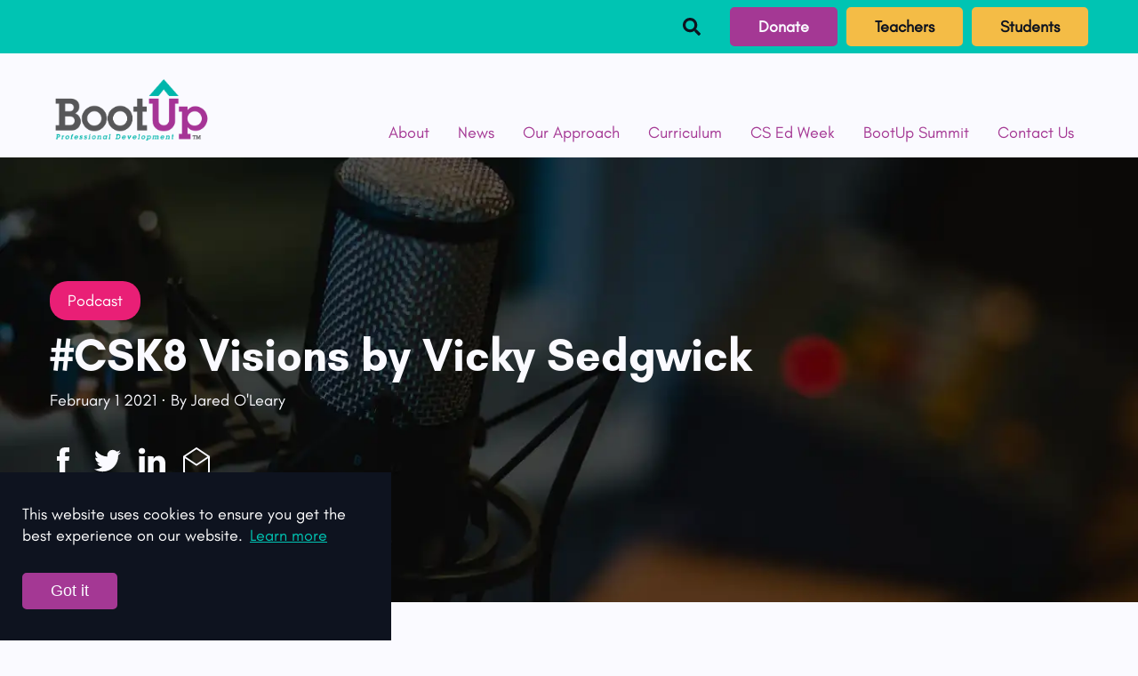

--- FILE ---
content_type: text/html; charset=UTF-8
request_url: https://bootuppd.org/podcast/csk8-visions-by-vicky-sedgwick/
body_size: 18084
content:
<!DOCTYPE html><html><head><meta charSet="utf-8"/><meta http-equiv="x-ua-compatible" content="ie=edge"/><meta name="viewport" content="width=device-width, initial-scale=1, shrink-to-fit=no"/><meta name="generator" content="Gatsby 5.0.1"/><meta name="theme-color" content="#00c4b3"/><meta data-rh="true" name="robots" content="index,follow"/><meta data-rh="true" name="googlebot" content="index,follow"/><meta data-rh="true" name="description" content="In this interview with Vicky Sedgwick, we discuss Vicky’s journey into CS education, how Vicky’s pedagogy has changed in virtual environments, advice for designing learning experiences in CS, the importance of integrating CS in other subject areas, recommendations for improving equity and inclusion, building online communities in an age where people are questioning the value of social media, and much more."/><meta data-rh="true" name="twitter:card" content="summary_large_image"/><meta data-rh="true" name="twitter:site" content="@bootuppd"/><meta data-rh="true" name="twitter:creator" content="@bootuppd"/><meta data-rh="true" property="og:url" content="/podcast/csk8-visions-by-vicky-sedgwick"/><meta data-rh="true" property="og:title" content=" #CSK8 Visions by Vicky Sedgwick | BootUp PD"/><meta data-rh="true" property="og:description" content="In this interview with Vicky Sedgwick, we discuss Vicky’s journey into CS education, how Vicky’s pedagogy has changed in virtual environments, advice for designing learning experiences in CS, the importance of integrating CS in other subject areas, recommendations for improving equity and inclusion, building online communities in an age where people are questioning the value of social media, and much more."/><meta data-rh="true" property="og:image" content="//images.ctfassets.net/1devtjk7knks/4aSoEzXYhuowO3spNoWDrg/0de918366c61a1a6b2f4b7ec079f1fdf/feb1_pc-min.png"/><meta data-rh="true" property="og:site_name" content="BootUp PD"/><style data-href="/styles.268f9e4d5ca320b5985d.css" data-identity="gatsby-global-css">.hamburger-icon__container{background-color:transparent;border:0;cursor:pointer;padding:5px;width:33px}.Lines-white .Line{background:#fff}.Line,.Lines-black .Line{background:#000}.Line{height:2px;transform:translateZ(0) rotate(0deg);transition:transform .2s,background .2s;will-change:transform}.BottomLine{margin-top:5px}.hidden{display:none!important}.pointer{cursor:pointer}@keyframes scroll{0%{transform:translateX(0)}to{transform:translateX(-1500px)}}.logo-image .gatsby-image-wrapper{height:100px!important;width:250px!important}.logo-image .gatsby-image-wrapper img,.logo-image .gatsby-image-wrapper source{height:100px!important;object-fit:contain!important;width:250px!important}@keyframes pulse{0%{transform:scale(1)}50%{transform:scale(1.1)}to{transform:scale(1)}}@font-face{font-family:GlacialIndifference-Bold;src:url(/static/GlacialIndifference-Bold-e742f534cb2ac8b560c62737dc7f89c1.otf) format("woff")}@font-face{font-family:GlacialIndifference;src:url(/static/GlacialIndifference-Regular-884dc679b35db5f785f22e9b87ddaaa0.otf) format("woff")}body{background-color:#fafaff;font-size:18px;margin:0}.mdx a{color:#a43894;text-decoration:none}.mdx a:hover{text-decoration:underline}p{font-size:18px}h1,h2,h3,h4,h5,h6{font-family:GlacialIndifference-Bold;font-weight:700;line-height:1.25}h1{font-size:34px}@media screen and (max-width:1050px){h1{font-size:26px}}h2{font-size:34px}@media screen and (max-width:1050px){h2{font-size:22px}}h3{font-size:22px}@media screen and (max-width:1050px){h3{font-size:16px}}h4{font-size:18px}@media screen and (max-width:1050px){h4{font-size:14px}}.align-middle{margin:auto}.text-center{text-align:center}.align-center{align-items:center}.discussionEmbed{width:100%}.social-icons{fill:#fafaff!important;height:30px;margin:0 20px;width:30px}.social-icons:first-of-type{margin-left:0}.social-icons__container{display:flex;justify-content:space-between;margin:30px 0;max-width:150px}.social-icons--black{fill:#0e131f!important;height:20px;margin-top:20px;width:20px}@media screen and (max-width:767px){.mobile-hidden{display:none}}.image__alternating{flex:0 1 100%;max-height:500px;max-width:100%;object-fit:contain;order:1}@media screen and (min-width:767px){.image__alternating{flex:0 1 48%}}@media screen and (min-width:1025px){.image__alternating--right{order:2}}.image--blog-post{background-color:#fff;height:250px;object-fit:cover;width:100%}.image__half-screen{height:100%}.react-player__play-icon{transition:.33s ease-in-out}.react-player__play-icon:hover{transform:scale(1.2)}.card-play-icon{align-items:center;display:flex;justify-content:center;position:relative;width:100%}.card-play-icon:before{content:"▶";cursor:pointer;font-size:3rem;margin:auto;position:absolute;text-shadow:0 0 20px #000;z-index:9}.fade-enter{opacity:0}.fade-enter-active{opacity:1;transition:.2s ease}.fade-exit{opacity:0;transition:.2s ease}.masonry-item{overflow:hidden}.masonry-item img{height:100%;width:100%}.text-section img{width:100%}.dropdown-heading-value{font-size:16px}.multi-select .item-renderer{font-size:14px}.multi-select .item-renderer input{margin-left:0}.multi-select .item-renderer span{-webkit-hyphens:auto;hyphens:auto;margin-left:5px;max-width:80%}strong{font-family:GlacialIndifference-Bold;font-weight:700}.lp__accordion .accordion{border:1px solid rgba(0,0,0,.1);border-radius:2px;width:100%}.lp__accordion .accordion__item+.accordion__item{border-top:1px solid rgba(0,0,0,.1)}.lp__accordion .lp__accordion .text-section p{margin:0}.lp__accordion .accordion__button{border:none;border-radius:10px;color:#0e131f;cursor:pointer;padding:18px;position:relative;text-align:left}.lp__accordion .accordion__button:not(.accordion__button--small):hover,.lp__accordion .accordion__button:not(.accordion__button--small)[aria-expanded=true]{background-color:#f4bc46}.lp__accordion .accordion__button.accordion__button:not(.accordion__button--small)[aria-expanded=true]{border-radius:10px 10px 0 0}.lp__accordion .accordion__button:after{border-bottom:2px solid;border-right:2px solid;content:"";display:inline-block;height:20px;margin-right:12px;position:absolute;right:30px;top:44px;transform:rotate(-45deg);width:20px}.lp__accordion .accordion__button.accordion__button--small:after{border-color:#00c3b3 transparent transparent;border-style:solid;border-width:15px 10px 0;content:"";display:inline-block;height:0;left:3px;margin-right:12px;position:absolute;top:8px;transform:rotate(-90deg);width:0}.lp__accordion .accordion__button[aria-expanded=true]:after,.lp__accordion .accordion__button[aria-selected=true]:after{transform:rotate(45deg)}.lp__accordion .accordion__button.accordion__button--small[aria-expanded=true]:after,.lp__accordion .accordion__button.accordion__button--small[aria-selected=true]:after{transform:rotate(0)}.lp__accordion [hidden]{display:none}.lp__accordion .accordion__panel{animation:fadein .35s ease-in;display:flex;flex-wrap:wrap;justify-content:space-between;padding:20px}.lp__accordion .accordion__item{width:100%}@keyframes fadein{0%{opacity:0}to{opacity:1}}.contentful-svg{max-width:100px;width:100%}.lp__accordion .list-indent--first-level{line-height:calc(1em + 20px);padding-left:38px}.lp__accordion .list-indent--second-level{line-height:calc(1em + 25px);padding-left:76px}.lp__accordion .accordion__button--small{padding:5px 18px}.lp__accordion .text-section p{margin:0}.lp__accordion .lp__accordion .accordion__button{width:calc(100% - 36px)}a .gatsby-image-wrapper{height:auto!important}.screen-reader--only{display:none}#magnifying-glass{max-height:24px!important}@media screen and (max-width:767px){.state_map{height:350px}}.state-contact__image{border-radius:50px!important;height:66px!important;width:66px!important}.state_stat:hover{fill:#78dfd7!important}</style><link rel="sitemap" type="application/xml" href="/sitemap-index.xml"/><link rel="icon" href="/favicon-32x32.png?v=5c0578728794b5cf77bb288358c1892f" type="image/png"/><link rel="manifest" href="/manifest.webmanifest" crossorigin="anonymous"/><link rel="apple-touch-icon" sizes="48x48" href="/icons/icon-48x48.png?v=5c0578728794b5cf77bb288358c1892f"/><link rel="apple-touch-icon" sizes="72x72" href="/icons/icon-72x72.png?v=5c0578728794b5cf77bb288358c1892f"/><link rel="apple-touch-icon" sizes="96x96" href="/icons/icon-96x96.png?v=5c0578728794b5cf77bb288358c1892f"/><link rel="apple-touch-icon" sizes="144x144" href="/icons/icon-144x144.png?v=5c0578728794b5cf77bb288358c1892f"/><link rel="apple-touch-icon" sizes="192x192" href="/icons/icon-192x192.png?v=5c0578728794b5cf77bb288358c1892f"/><link rel="apple-touch-icon" sizes="256x256" href="/icons/icon-256x256.png?v=5c0578728794b5cf77bb288358c1892f"/><link rel="apple-touch-icon" sizes="384x384" href="/icons/icon-384x384.png?v=5c0578728794b5cf77bb288358c1892f"/><link rel="apple-touch-icon" sizes="512x512" href="/icons/icon-512x512.png?v=5c0578728794b5cf77bb288358c1892f"/><title data-rh="true"> #CSK8 Visions by Vicky Sedgwick | BootUp PD</title><link data-rh="true" rel="canonical" href="https://www.bootuppd.org/podcast/csk8-visions-by-vicky-sedgwick/"/><script data-rh="true" type="application/ld+json">{
  "@context": "https://schema.org",
  "@type": "Organization",
  "url": "https://www.bootuppd.org",
  "logo": "/static/FullLogo-2264aebc12b7fcc2d961d82224c61835.png"
}</script><script data-rh="true" type="application/ld+json">{
  "@context": "https://schema.org",
  "@type": "BlogPosting",
  "mainEntityOfPage": {
    "@type": "WebPage",
    "@id": "https://www.bootuppd.org/podcast/csk8-visions-by-vicky-sedgwick"
  },
  "headline": " #CSK8 Visions by Vicky Sedgwick | BootUp PD",
  "image": [
    "//images.ctfassets.net/1devtjk7knks/4aSoEzXYhuowO3spNoWDrg/0de918366c61a1a6b2f4b7ec079f1fdf/feb1_pc-min.png"
  ],
  "datePublished": "2021-02-01T05:00:44.955Z",
  "dateModified": "2021-02-01",
  "author": {
    "@type": "Person",
    "name": "Jared O'Leary"
  },
  "publisher": {
    "@type": "Organization",
    "name": "BootUp PD",
    "logo": {
      "@type": "ImageObject",
      "url": "/static/FullLogo-2264aebc12b7fcc2d961d82224c61835.png"
    }
  },
  "description": "In this interview with Vicky Sedgwick, we discuss Vicky’s journey into CS education, how Vicky’s pedagogy has changed in virtual environments, advice for designing learning experiences in CS, the importance of integrating CS in other subject areas, recommendations for improving equity and inclusion, building online communities in an age where people are questioning the value of social media, and much more."
}</script><style>.gatsby-image-wrapper{position:relative;overflow:hidden}.gatsby-image-wrapper picture.object-fit-polyfill{position:static!important}.gatsby-image-wrapper img{bottom:0;height:100%;left:0;margin:0;max-width:none;padding:0;position:absolute;right:0;top:0;width:100%;object-fit:cover}.gatsby-image-wrapper [data-main-image]{opacity:0;transform:translateZ(0);transition:opacity .25s linear;will-change:opacity}.gatsby-image-wrapper-constrained{display:inline-block;vertical-align:top}</style><noscript><style>.gatsby-image-wrapper noscript [data-main-image]{opacity:1!important}.gatsby-image-wrapper [data-placeholder-image]{opacity:0!important}</style></noscript><script type="module">const e="undefined"!=typeof HTMLImageElement&&"loading"in HTMLImageElement.prototype;e&&document.body.addEventListener("load",(function(e){const t=e.target;if(void 0===t.dataset.mainImage)return;if(void 0===t.dataset.gatsbyImageSsr)return;let a=null,n=t;for(;null===a&&n;)void 0!==n.parentNode.dataset.gatsbyImageWrapper&&(a=n.parentNode),n=n.parentNode;const o=a.querySelector("[data-placeholder-image]"),r=new Image;r.src=t.currentSrc,r.decode().catch((()=>{})).then((()=>{t.style.opacity=1,o&&(o.style.opacity=0,o.style.transition="opacity 500ms linear")}))}),!0);</script><script>(function(w,d,s,l,i){w[l]=w[l]||[];w[l].push({'gtm.start': new Date().getTime(),event:'gtm.js'});var f=d.getElementsByTagName(s)[0], j=d.createElement(s),dl=l!='dataLayer'?'&l='+l:'';j.async=true;j.src= 'https://www.googletagmanager.com/gtm.js?id='+i+dl+'';f.parentNode.insertBefore(j,f); })(window,document,'script','dataLayer', 'GTM-TFZ92LL');</script></head><body><script>(function() { try {
  var mode = localStorage.getItem('theme-ui-color-mode');
  if (!mode) return
  document.documentElement.classList.add('theme-ui-' + mode);
  document.body.classList.add('theme-ui-' + mode);
} catch (e) {} })();</script><noscript><iframe src="https://www.googletagmanager.com/ns.html?id=GTM-TFZ92LL" height="0" width="0" style="display: none; visibility: hidden" aria-hidden="true"></iframe></noscript><div id="___gatsby"><style data-emotion="css-global 3i708l">body{color:#0E131F;background-color:#FAFAFF;}</style><style data-emotion="css-global 1clw2jr">*{box-sizing:border-box;}body{margin:0;font-family:GlacialIndifference,system-ui,sans-serif;line-height:1.35;font-weight:400;}</style><div style="outline:none" tabindex="-1" id="gatsby-focus-wrapper"><style data-emotion-css="zbh73c">.css-zbh73c{box-sizing:border-box;margin:0;min-width:0;}@media screen and (max-width:63.95em){.css-zbh73c{display:none;}}</style><div class="css-zbh73c"><style data-emotion-css="eobf0n">.css-eobf0n{box-sizing:border-box;margin:0;min-width:0;background-color:#00c4b3;color:#0E131F;width:100%;}</style><div class="css-eobf0n"><style data-emotion-css="1bcba80">.css-1bcba80{box-sizing:border-box;margin:0;min-width:0;padding-top:8px !important;padding-bottom:8px !important;-webkit-align-items:center;-webkit-box-align:center;-ms-flex-align:center;align-items:center;position:relative;max-width:1200px;width:100%;-webkit-flex-wrap:wrap;-ms-flex-wrap:wrap;flex-wrap:wrap;margin-left:0;margin-right:0;padding-top:32px;padding-left:16px;padding-bottom:32px;padding-right:16px;display:-webkit-box;display:-webkit-flex;display:-ms-flexbox;display:flex;}@media screen and (min-width:40em){.css-1bcba80{margin-left:auto;margin-right:auto;padding-top:32px;padding-left:16px;padding-bottom:32px;padding-right:16px;}}</style><div class="css-1bcba80"><style data-emotion-css="1b0sw92">.css-1b0sw92{box-sizing:border-box;margin:0;min-width:0;margin-left:auto;width:300px;}</style><div class="css-1b0sw92"><form class="sc-bcXHqe NcSfy"><input id="nav-search" class="sc-gswNZR gHDAYo"/><svg aria-hidden="true" xmlns="http://www.w3.org/2000/svg" viewBox="0 0 512 512" id="magnifying-glass" class="sc-dkrFOg kNhyTl"><title>Search Icon</title><path d="M505 442.7L405.3 343c-4.5-4.5-10.6-7-17-7H372c27.6-35.3 44-79.7 44-128C416 93.1 322.9 0 208 0S0 93.1 0 208s93.1 208 208 208c48.3 0 92.7-16.4 128-44v16.3c0 6.4 2.5 12.5 7 17l99.7 99.7c9.4 9.4 24.6 9.4 33.9 0l28.3-28.3c9.4-9.4 9.4-24.6.1-34zM208 336c-70.7 0-128-57.2-128-128 0-70.7 57.2-128 128-128 70.7 0 128 57.2 128 128 0 70.7-57.2 128-128 128z"></path></svg></form></div><style data-emotion-css="kod93x">.css-kod93x{box-sizing:border-box;margin:0;min-width:0;-webkit-appearance:none;-moz-appearance:none;appearance:none;display:inline-block;text-align:center;line-height:inherit;-webkit-text-decoration:none;text-decoration:none;font-size:inherit;padding-left:16px;padding-right:16px;padding-top:8px;padding-bottom:8px;color:white;background-color:#00c4b3;border:0;border-radius:4px;color:#f4bc46;border-radius:5px;padding:8px 30px;background-color:transparent;border:2px solid;border-color:#f4bc46;font-size:18px;font-weight:700;-webkit-text-decoration:none;text-decoration:none;height:-webkit-fit-content;height:-moz-fit-content;height:fit-content;margin-left:10px;border-color:#a43894;color:#FAFAFF;background-color:#a43894;margin-bottom:8px;-webkit-flex:0 1 100%;-ms-flex:0 1 100%;flex:0 1 100%;max-width:100%;}.css-kod93x:hover{opacity:0.8;cursor:pointer;}@media screen and (min-width:40em){.css-kod93x{margin-bottom:0;-webkit-flex:1;-ms-flex:1;flex:1;max-width:unset;}}@media screen and (min-width:52em){.css-kod93x{-webkit-flex:unset;-ms-flex:unset;flex:unset;}}</style><a href="/donate/" data-gtm-button-track="website-slug--donate/" class="css-kod93x">Donate</a><style data-emotion-css="vzfs1p">.css-vzfs1p{box-sizing:border-box;margin:0;min-width:0;-webkit-appearance:none;-moz-appearance:none;appearance:none;display:inline-block;text-align:center;line-height:inherit;-webkit-text-decoration:none;text-decoration:none;font-size:inherit;padding-left:16px;padding-right:16px;padding-top:8px;padding-bottom:8px;color:white;background-color:#00c4b3;border:0;border-radius:4px;color:#f4bc46;border-radius:5px;padding:8px 30px;background-color:transparent;border:2px solid;border-color:#f4bc46;font-size:18px;font-weight:700;-webkit-text-decoration:none;text-decoration:none;height:-webkit-fit-content;height:-moz-fit-content;height:fit-content;margin-left:10px;border-color:#f4bc46;color:#0E131F;background-color:#f4bc46;margin-bottom:8px;-webkit-flex:0 1 100%;-ms-flex:0 1 100%;flex:0 1 100%;max-width:100%;}.css-vzfs1p:hover{opacity:0.8;cursor:pointer;}@media screen and (min-width:40em){.css-vzfs1p{margin-bottom:0;-webkit-flex:1;-ms-flex:1;flex:1;max-width:unset;}}@media screen and (min-width:52em){.css-vzfs1p{-webkit-flex:unset;-ms-flex:unset;flex:unset;}}</style><a href="/teacher-resources/" data-gtm-button-track="website-slug--teacher-resources/" class="css-vzfs1p">Teachers</a><a href="/student-portal/" data-gtm-button-track="website-slug--student-portal/" class="css-vzfs1p">Students</a></div></div><style data-emotion-css="zkfaav">.css-zkfaav{box-sizing:border-box;margin:0;min-width:0;-webkit-align-items:center;-webkit-box-align:center;-ms-flex-align:center;align-items:center;display:-webkit-box;display:-webkit-flex;display:-ms-flexbox;display:flex;}</style><nav class="css-zkfaav"><style data-emotion-css="1qnapp">.css-1qnapp{box-sizing:border-box;margin:0;min-width:0;padding-top:26px !important;padding-bottom:16px !important;max-width:1200px;width:100%;-webkit-flex-wrap:wrap;-ms-flex-wrap:wrap;flex-wrap:wrap;margin-left:0;margin-right:0;padding-top:32px;padding-left:16px;padding-bottom:32px;padding-right:16px;-webkit-box-pack:justify;-webkit-justify-content:space-between;-ms-flex-pack:justify;justify-content:space-between;display:-webkit-box;display:-webkit-flex;display:-ms-flexbox;display:flex;}@media screen and (min-width:40em){.css-1qnapp{margin-left:auto;margin-right:auto;padding-top:32px;padding-left:16px;padding-bottom:32px;padding-right:16px;}}</style><div class="css-1qnapp"><style data-emotion-css="15y62b3">.css-15y62b3{box-sizing:border-box;margin:0;min-width:0;-webkit-align-items:center;-webkit-box-align:center;-ms-flex-align:center;align-items:center;margin-top:auto;margin-bottom:auto;display:-webkit-box;display:-webkit-flex;display:-ms-flexbox;display:flex;}</style><a href="/" data-gtm-link-track="website-menu--logo" class="css-15y62b3"><style data-emotion-css="e29c5g">.css-e29c5g{box-sizing:border-box;margin:0;min-width:0;max-width:100%;height:auto;height:75px;}</style><img src="/static/Logo_no_tagline-388f25a4b99938e58308e24a2d5ba1c7.png" alt="BootUp Professional Development Logo" class="css-e29c5g"/></a><style data-emotion-css="1nlm7ol">.css-1nlm7ol{box-sizing:border-box;margin:0;min-width:0;margin-top:auto;display:-webkit-box;display:-webkit-flex;display:-ms-flexbox;display:flex;}</style><div class="css-1nlm7ol"><style data-emotion-css="vurnku">.css-vurnku{box-sizing:border-box;margin:0;min-width:0;}</style><div class="css-vurnku"><style data-emotion-css="15owl46">.css-15owl46{box-sizing:border-box;margin:0;min-width:0;position:relative;}</style><div class="css-15owl46"><div class="css-vurnku"><style data-emotion-css="zjm5w2">.css-zjm5w2{box-sizing:border-box;margin:0;min-width:0;font-family:GlacialIndifference,system-ui,sans-serif;line-height:1.35;font-weight:400;font-size:18px;color:#a43894;margin-left:16px;margin-right:16px;-webkit-text-decoration:none;text-decoration:none;}.css-zjm5w2:hover{-webkit-text-decoration:underline;text-decoration:underline;}</style><a href="/about/" data-gtm-link-track="website-menu--about/" class="css-zjm5w2">About</a><style data-emotion-css="1ccabu7">.css-1ccabu7{box-sizing:border-box;margin:0;min-width:0;position:absolute;padding-top:29px;width:calc(100% + 40px);left:-4px;z-index:99;min-width:100px;-webkit-flex-direction:column;-ms-flex-direction:column;flex-direction:column;padding-left:4px;padding-right:4px;padding-bottom:16px;background-color:#FAFAFF;display:-webkit-box;display:-webkit-flex;display:-ms-flexbox;display:flex;}.css-1ccabu7::before{content:'';position:relative;top:-13px;left:-4px;width:calc(100% + 8px);height:2px;background-color:#a43894;}</style><div class="hidden css-1ccabu7"><style data-emotion-css="mcafvj">.css-mcafvj{box-sizing:border-box;margin:0;min-width:0;font-family:GlacialIndifference,system-ui,sans-serif;line-height:1.35;font-weight:400;font-size:18px;color:#a43894;margin-left:16px;margin-right:16px;-webkit-text-decoration:none;text-decoration:none;margin-top:8px;margin-bottom:8px;}.css-mcafvj:hover{-webkit-text-decoration:underline;text-decoration:underline;}</style><a href="/who-we-work-with/" data-gtm-link-track="website-menu--who-we-work-with/" class="css-mcafvj">Who We Work With</a><a href="/team/" data-gtm-link-track="website-menu--team/" class="css-mcafvj">Team</a><a href="/board-of-directors/" data-gtm-link-track="website-menu--board-of-directors/" class="css-mcafvj">Board of Directors</a><a href="/advisory-board/" data-gtm-link-track="website-menu--advisory-board/" class="css-mcafvj">Advisory Board</a><a href="/join-us/" data-gtm-link-track="website-menu--join-us/" class="css-mcafvj">Join Us</a></div></div></div></div><div class="css-vurnku"><div class="css-15owl46"></div></div><div class="css-vurnku"><div class="css-15owl46"></div></div><div class="css-vurnku"><div class="css-15owl46"></div></div><div class="css-vurnku"><div class="css-15owl46"></div></div><div class="css-vurnku"><div class="css-15owl46"></div></div><div class="css-vurnku"><div class="css-15owl46"><div class="css-vurnku"><a href="/news/" data-gtm-link-track="website-menu--news/" class="css-zjm5w2">News</a><div class="hidden css-1ccabu7"><a href="/blog/" data-gtm-link-track="website-menu--blog/" class="css-mcafvj">Blog</a></div></div></div></div><div class="css-vurnku"><div class="css-15owl46"></div></div><div class="css-vurnku"><div class="css-15owl46"><div class="css-vurnku"><a href="/our-approach/" data-gtm-link-track="website-menu--our-approach/" class="css-zjm5w2">Our Approach</a><div class="hidden css-1ccabu7"><a href="/district-solutions/" data-gtm-link-track="website-menu--district-solutions/" class="css-mcafvj">District Solutions</a></div></div></div></div><div class="css-vurnku"><div class="css-15owl46"></div></div><div class="css-vurnku"><div class="css-15owl46"><div class="css-vurnku"><a href="/teacher-resources/" data-gtm-link-track="website-menu--teacher-resources/" class="css-zjm5w2">Curriculum</a><div class="hidden css-1ccabu7"><a href="/videos/" data-gtm-link-track="website-menu--videos/" class="css-mcafvj">Videos</a><a href="/integration-studios/" data-gtm-link-track="website-menu--integration-studios/" class="css-mcafvj">Integration Studios</a><a href="https://docs.google.com/spreadsheets/d/1GNJVESt7mLrv_-RNjdti1obHLo8awWEhKUQ1w0YXF2A/edit?usp=sharing" data-gtm-link-track="website-menu--https:/docs.google.com/spreadsheets/d/1GNJVESt7mLrv_-RNjdti1obHLo8awWEhKUQ1w0YXF2A/edit?usp=sharing" class="css-mcafvj">Unplugged Resources</a><a href="/codemusic/" data-gtm-link-track="website-menu--codemusic/" class="css-mcafvj">Code+Music</a><a href="/codequests/" data-gtm-link-track="website-menu--codequests/" class="css-mcafvj">Code Quests</a></div></div></div></div><div class="css-vurnku"><div class="css-15owl46"></div></div><div class="css-vurnku"><div class="css-15owl46"></div></div><div class="css-vurnku"><div class="css-15owl46"></div></div><div class="css-vurnku"><div class="css-15owl46"></div></div><div class="css-vurnku"><div class="css-15owl46"></div></div><div class="css-vurnku"><div class="css-15owl46"><div class="css-vurnku"><a href="/cs-ed-week/" data-gtm-link-track="website-menu--cs-ed-week/" class="css-zjm5w2">CS Ed Week</a></div></div></div><div class="css-vurnku"><div class="css-15owl46"><div class="css-vurnku"><a href="/cs-for-k5-summit/" data-gtm-link-track="website-menu--cs-for-k5-summit/" class="css-zjm5w2">BootUp Summit</a></div></div></div><div class="css-vurnku"><div class="css-15owl46"><div class="css-vurnku"><a href="/contact-us/" data-gtm-link-track="website-menu--contact-us/" class="css-zjm5w2">Contact Us</a></div></div></div></div></div></nav></div><style data-emotion-css="vurnku">.css-vurnku{box-sizing:border-box;margin:0;min-width:0;}</style><div class="css-vurnku"><style data-emotion-css="146976p">.css-146976p{box-sizing:border-box;margin:0;min-width:0;background:primary;left:0;padding:16px;position:relative;top:0;-webkit-transition:background 0.05s;transition:background 0.05s;-webkit-transition-delay:0s;transition-delay:0s;width:100%;z-index:20;opacity:0.8;}@media screen and (min-width:64em){.css-146976p{display:none;}}</style><nav class="css-146976p"><style data-emotion-css="4cffwv">.css-4cffwv{box-sizing:border-box;margin:0;min-width:0;display:-webkit-box;display:-webkit-flex;display:-ms-flexbox;display:flex;}</style><div class="css-4cffwv"><style data-emotion-css="15y62b3">.css-15y62b3{box-sizing:border-box;margin:0;min-width:0;-webkit-align-items:center;-webkit-box-align:center;-ms-flex-align:center;align-items:center;margin-top:auto;margin-bottom:auto;display:-webkit-box;display:-webkit-flex;display:-ms-flexbox;display:flex;}</style><a href="/" class="css-15y62b3"><style data-emotion-css="qjcab5">.css-qjcab5{box-sizing:border-box;margin:0;min-width:0;max-width:100%;height:auto;height:60px !important;}</style><img src="/static/Logo_no_tagline-388f25a4b99938e58308e24a2d5ba1c7.png" alt="BootUp Professional Development Logo" class="css-qjcab5"/></a><style data-emotion-css="1a9ua5n">.css-1a9ua5n{box-sizing:border-box;margin:0;min-width:0;margin-left:auto;margin-top:auto;margin-bottom:auto;}</style><div class="css-1a9ua5n"><button type="button" class="hamburger-icon__container" title="mobile menu"><div class="Lines-black"><div class="Line" style="transform:translate3d(0, 0, 0) rotate(0deg)"></div><div class="Line BottomLine" style="transform:translate3d(0, 0, 0) rotate(0deg)"></div></div></button></div></div></nav></div><main><div class="image__full-screen gbi-1388477298-1Vw11PVDw39ZQgtH4WuCpH" style="background-position:center;background-repeat:no-repeat;background-size:cover;position:relative;opacity:0.99"><style>
          .image__full-screen.gbi-1388477298-1Vw11PVDw39ZQgtH4WuCpH:before,
          .image__full-screen.gbi-1388477298-1Vw11PVDw39ZQgtH4WuCpH:after {
            content: '';
            display: block;
            position: absolute;
            width: 100%;
            height: 100%;
            top: 0;
            left: 0;
            
            transition: opacity 0.5s ease 250ms;
            background-position: center;
background-repeat: no-repeat;
background-size: cover;

          }
          .image__full-screen.gbi-1388477298-1Vw11PVDw39ZQgtH4WuCpH:before {
            z-index: -100;
            
            
            opacity: 1; 
          }
          .image__full-screen.gbi-1388477298-1Vw11PVDw39ZQgtH4WuCpH:after {
            z-index: -101;
            
            
            
          }
        </style><noscript><style>
    .image__full-screen.gbi-1388477298-1Vw11PVDw39ZQgtH4WuCpH:before {
      opacity: 1;
      background-image: url(''https://images.ctfassets.net/1devtjk7knks/ev8uaFilHh0GOh3vNe3c0/4d0c87b461103ff7353fe4db984ab6e1/_CSK8_podcast_with_jared_o_leary.png?w=1350&h=650&q=50&fm=png'');
    }</style></noscript><style data-emotion-css="8sildn">.css-8sildn{box-sizing:border-box;margin:0;min-width:0;height:500px;-webkit-align-items:center;-webkit-box-align:center;-ms-flex-align:center;align-items:center;display:-webkit-box;display:-webkit-flex;display:-ms-flexbox;display:flex;}</style><div class="css-8sildn"><style data-emotion-css="nb3eiu">.css-nb3eiu{box-sizing:border-box;margin:0;min-width:0;max-width:1200px;width:100%;-webkit-flex-wrap:wrap;-ms-flex-wrap:wrap;flex-wrap:wrap;margin-left:0;margin-right:0;padding-top:32px;padding-left:16px;padding-bottom:32px;padding-right:16px;margin:auto;display:-webkit-box;display:-webkit-flex;display:-ms-flexbox;display:flex;}@media screen and (min-width:40em){.css-nb3eiu{margin-left:auto;margin-right:auto;padding-top:32px;padding-left:16px;padding-bottom:32px;padding-right:16px;}}</style><div class="css-nb3eiu"><style data-emotion-css="176krvs">.css-176krvs{box-sizing:border-box;margin:0;min-width:0;border-radius:20px;font-family:GlacialIndifference,system-ui,sans-serif;background-color:#e91d75;color:white;padding:10px 20px;}</style><div class="css-176krvs">Podcast</div><style data-emotion-css="16vu25q">.css-16vu25q{box-sizing:border-box;margin:0;min-width:0;width:100%;}</style><div class="css-16vu25q"><style data-emotion-css="5o6njm">.css-5o6njm{box-sizing:border-box;margin:0;min-width:0;font-size:26px;font-family:GlacialIndifference-Bold,system-ui,sans-serif;font-weight:700;line-height:1.25;font-family:GlacialIndifference-Bold,system-ui,sans-serif;line-height:1.25;font-weight:700;font-size:26px;margin-top:8px;margin-bottom:8px;color:#FAFAFF;}@media screen and (min-width:40em){.css-5o6njm{font-size:34px;}}@media screen and (min-width:52em){.css-5o6njm{font-size:50px;}}</style><h1 class="css-5o6njm">#CSK8 Visions by Vicky Sedgwick</h1></div><style data-emotion-css="1flx1cm">.css-1flx1cm{box-sizing:border-box;margin:0;min-width:0;color:#FAFAFF;width:100%;}</style><div class="css-1flx1cm"><style data-emotion-css="1qqzvu">.css-1qqzvu{box-sizing:border-box;margin:0;min-width:0;font-size:26px;font-family:GlacialIndifference-Bold,system-ui,sans-serif;font-weight:700;line-height:1.25;font-family:GlacialIndifference,system-ui,sans-serif;line-height:1.35;font-weight:400;font-size:18px;margin-bottom:16px;}</style><p class="css-1qqzvu">February 1 2021<!-- --> · By <!-- -->Jared O&#x27;Leary</p></div><style data-emotion-css="62wot4">.css-62wot4{box-sizing:border-box;margin:0;min-width:0;margin-top:25px;}</style><div class="css-62wot4"><a href="https://www.facebook.com/sharer/sharer.php?https://bootuppd.org/%5Bobject%20Object%5D" target="__blank" data-gtm-link-track="website-article-social-share--facebook"><span class="screen-reader--only">Share onFacebook</span><svg class="social-icons" version="1.1" id="fb-svg" x="0px" y="0px" width="430.113px" height="430.114px" viewBox="0 0 430.113 430.114" style="enable-background:new 0 0 430.113 430.114" xml:space="preserve"><g><path id="Facebook" style="color:#000" d="M158.081,83.3c0,10.839,0,59.218,0,59.218h-43.385v72.412h43.385v215.183h89.122V214.936h59.805
			c0,0,5.601-34.721,8.316-72.685c-7.784,0-67.784,0-67.784,0s0-42.127,0-49.511c0-7.4,9.717-17.354,19.321-17.354
			c9.586,0,29.818,0,48.557,0c0-9.859,0-43.924,0-75.385c-25.016,0-53.476,0-66.021,0C155.878-0.004,158.081,72.48,158.081,83.3z"></path></g></svg></a><a href="https://twitter.com/intent/tweet?https://bootuppd.org/%5Bobject%20Object%5D" target="__blank" data-gtm-link-track="website-article-social-share--twitter"><span class="screen-reader--only">Share on Twitter</span><svg class="social-icons" version="1.1" id="twitter-svg" x="0px" y="0px" viewBox="0 0 512 512" style="enable-background:new 0 0 512 512" xml:space="preserve"><g><g><path d="M512,97.248c-19.04,8.352-39.328,13.888-60.48,16.576c21.76-12.992,38.368-33.408,46.176-58.016
			c-20.288,12.096-42.688,20.64-66.56,25.408C411.872,60.704,384.416,48,354.464,48c-58.112,0-104.896,47.168-104.896,104.992
			c0,8.32,0.704,16.32,2.432,23.936c-87.264-4.256-164.48-46.08-216.352-109.792c-9.056,15.712-14.368,33.696-14.368,53.056
			c0,36.352,18.72,68.576,46.624,87.232c-16.864-0.32-33.408-5.216-47.424-12.928c0,0.32,0,0.736,0,1.152
			c0,51.008,36.384,93.376,84.096,103.136c-8.544,2.336-17.856,3.456-27.52,3.456c-6.72,0-13.504-0.384-19.872-1.792
			c13.6,41.568,52.192,72.128,98.08,73.12c-35.712,27.936-81.056,44.768-130.144,44.768c-8.608,0-16.864-0.384-25.12-1.44
			C46.496,446.88,101.6,464,161.024,464c193.152,0,298.752-160,298.752-298.688c0-4.64-0.16-9.12-0.384-13.568
			C480.224,136.96,497.728,118.496,512,97.248z"></path></g></g><g></g><g></g><g></g><g></g><g></g><g></g><g></g><g></g><g></g><g></g><g></g><g></g><g></g><g></g><g></g></svg></a><a href="https://www.linkedin.com/shareArticle?mini=true&amp;url=https://bootuppd.org/%5Bobject%20Object%5D" target="__blank" data-gtm-link-track="website-article-social-share--linkedin"><span class="screen-reader--only">Share on LinkedIn</span><svg class="social-icons" version="1.1" id="linkedin-svg" x="0px" y="0px" width="430.117px" height="430.117px" viewBox="0 0 430.117 430.117" style="enable-background:new 0 0 430.117 430.117" xml:space="preserve"><g><path id="LinkedIn" style="color:#000" d="M430.117,261.543V420.56h-92.188V272.193c0-37.271-13.334-62.707-46.703-62.707
		c-25.473,0-40.632,17.142-47.301,33.724c-2.432,5.928-3.058,14.179-3.058,22.477V420.56h-92.219c0,0,1.242-251.285,0-277.32h92.21
		v39.309c-0.187,0.294-0.43,0.611-0.606,0.896h0.606v-0.896c12.251-18.869,34.13-45.824,83.102-45.824
		C384.633,136.724,430.117,176.361,430.117,261.543z M52.183,9.558C20.635,9.558,0,30.251,0,57.463
		c0,26.619,20.038,47.94,50.959,47.94h0.616c32.159,0,52.159-21.317,52.159-47.94C103.128,30.251,83.734,9.558,52.183,9.558z
		 M5.477,420.56h92.184v-277.32H5.477V420.56z"></path></g></svg></a><a href="mailto:?&amp;subject=BootUp%20Article&amp;body=Check%20out%20this%20article:%20https://bootuppd.org/[object Object]" target="__blank" data-gtm-link-track="website-article-social-share--email"><span class="screen-reader--only">Share via email</span><svg class="social-icons" id="email-svg" enable-background="new 0 0 479.065 479.065" height="512" viewBox="0 0 479.065 479.065" width="512"><path d="m472.395 152.227-224.559-149.705c-5.029-3.363-11.579-3.363-16.608 0l-224.558 149.705c-4.167 2.778-6.667 7.456-6.667 12.456v269.47c0 24.766 20.146 44.912 44.912 44.912h389.235c24.766 0 44.912-20.146 44.912-44.912v-269.47c-.001-5-2.501-9.678-6.667-12.456zm-232.862-119.252 197.57 131.709-197.57 131.709-197.571-131.709s197.571-131.709 197.571-131.709zm194.617 416.148h-389.235c-8.26 0-14.971-6.71-14.971-14.971v-241.496l201.284 134.189c2.515 1.681 5.409 2.515 8.304 2.515s5.789-.833 8.304-2.515l201.284-134.189v241.497c.001 8.26-6.71 14.97-14.97 14.97z"></path></svg></a></div></div></div></div><style data-emotion-css="8twlj5">.css-8twlj5{box-sizing:border-box;margin:0;min-width:0;background-color:#FAFAFF;}</style><div class="css-8twlj5"><style data-emotion-css="thyml4">.css-thyml4{box-sizing:border-box;margin:0;min-width:0;max-width:1200px;width:100%;-webkit-flex-wrap:wrap;-ms-flex-wrap:wrap;flex-wrap:wrap;margin-left:0;margin-right:0;padding-top:32px;padding-left:16px;padding-bottom:32px;padding-right:16px;display:-webkit-box;display:-webkit-flex;display:-ms-flexbox;display:flex;}@media screen and (min-width:40em){.css-thyml4{margin-left:auto;margin-right:auto;padding-top:32px;padding-left:16px;padding-bottom:32px;padding-right:16px;}}</style><div class="css-18he3cj css-thyml4"><style data-emotion-css="1nqxjik">.css-1nqxjik{box-sizing:border-box;margin:0;min-width:0;width:100%;-webkit-flex:0 1 100%;-ms-flex:0 1 100%;flex:0 1 100%;max-width:100%;}</style><div class="css-1nqxjik"><style data-emotion="css 15tihzg">.css-15tihzg{color:#0E131F;}</style><style data-emotion-css="vurnku">.css-vurnku{box-sizing:border-box;margin:0;min-width:0;}</style><div class="text-section css-15tihzg css-vurnku"><p>In this interview with Vicky Sedgwick, we discuss Vicky’s journey into CS education, how Vicky’s pedagogy has changed in virtual environments, advice for designing learning experiences in CS, the importance of integrating CS in other subject areas, recommendations for improving equity and inclusion, building online communities in an age where people are questioning the value of social media, and much more.</p>
<p>Show Notes: <a target='_blank' rel='noopener noreferrer nofollow'  data-gtm-link-track='website--markdown--link' href="https://jaredoleary.com/csk8feed/69" title="jaredoleary.com/csk8feed/69">jaredoleary.com/csk8feed/69</a></p>
</div></div></div></div><style data-emotion-css="1gi05xj">.css-1gi05xj{box-sizing:border-box;margin:0;min-width:0;}</style><div class="css-1gi05xj"><style data-emotion-css="1j6co7z">.css-1j6co7z{box-sizing:border-box;margin:0;min-width:0;max-width:1200px;width:100%;-webkit-flex-wrap:wrap;-ms-flex-wrap:wrap;flex-wrap:wrap;margin-left:0;margin-right:0;padding-top:32px;padding-left:16px;padding-bottom:32px;padding-right:16px;display:-webkit-box;display:-webkit-flex;display:-ms-flexbox;display:flex;}@media screen and (min-width:40em){.css-1j6co7z{-webkit-flex-wrap:wrap;-ms-flex-wrap:wrap;flex-wrap:wrap;margin-left:auto;margin-right:auto;padding-top:32px;padding-left:16px;padding-bottom:32px;padding-right:16px;}}@media screen and (min-width:52em){.css-1j6co7z{-webkit-flex-wrap:no-wrap;-ms-flex-wrap:no-wrap;flex-wrap:no-wrap;}}</style><div class="css-1j6co7z"><style data-emotion-css="fsz66f">.css-fsz66f{box-sizing:border-box;margin:0;min-width:0;font-size:26px;font-family:GlacialIndifference-Bold,system-ui,sans-serif;font-weight:700;line-height:1.25;font-family:GlacialIndifference-Bold,system-ui,sans-serif;line-height:1.25;font-weight:700;font-size:26px;margin-top:8px;margin-bottom:8px;-webkit-flex:0 1 100%;-ms-flex:0 1 100%;flex:0 1 100%;max-width:100%;}@media screen and (min-width:40em){.css-fsz66f{font-size:34px;}}@media screen and (min-width:52em){.css-fsz66f{font-size:50px;}}</style><h2 class="css-fsz66f">#CSK8 - 69</h2><style data-emotion-css="1ekehwp">.css-1ekehwp{box-sizing:border-box;margin:0;min-width:0;width:100%;-webkit-flex:0 1 100%;-ms-flex:0 1 100%;flex:0 1 100%;max-width:100%;margin-top:16px;}</style><div class="css-1ekehwp"><style data-emotion-css="706n4q">.css-706n4q{box-sizing:border-box;margin:0;min-width:0;position:relative;padding-top:56.25%;}</style><div class="css-706n4q"><div style="position:absolute;top:0;left:0;width:100%;height:100%"></div></div></div></div></div><style data-emotion-css="vurnku">.css-vurnku{box-sizing:border-box;margin:0;min-width:0;}</style><div class="css-vurnku"><style data-emotion-css="thyml4">.css-thyml4{box-sizing:border-box;margin:0;min-width:0;max-width:1200px;width:100%;-webkit-flex-wrap:wrap;-ms-flex-wrap:wrap;flex-wrap:wrap;margin-left:0;margin-right:0;padding-top:32px;padding-left:16px;padding-bottom:32px;padding-right:16px;display:-webkit-box;display:-webkit-flex;display:-ms-flexbox;display:flex;}@media screen and (min-width:40em){.css-thyml4{margin-left:auto;margin-right:auto;padding-top:32px;padding-left:16px;padding-bottom:32px;padding-right:16px;}}</style><div class="css-thyml4"><a href="https://podcasts.apple.com/us/podcast/csk8-podcast/id1484358364" data-gtm-link-track="website-podcast--apple" class="css-vurnku"><style data-emotion-css="v3d7jr">.css-v3d7jr{box-sizing:border-box;margin:0;min-width:0;max-width:100%;height:auto;height:40px;margin-right:8px;}</style><img src="/static/apple-podcast-5c57a67fd4868c37b1f442d00b461257.png" class="css-v3d7jr"/></a><a href="https://open.spotify.com/show/0uZ2jq75D1hz7pymDCxj3y" data-gtm-link-track="website-podcast--spotify" class="css-vurnku"><img src="[data-uri]" class="css-v3d7jr"/></a><a href="https://play.google.com/music/listen#/ps/Iyz57cz2ofqvrzbiagzwsfzdosy" data-gtm-link-track="website-podcast--google" class="css-vurnku"><img src="/static/google-podcast-a159d9ce6f2b44b053e3bfed102412c0.png" class="css-v3d7jr"/></a><a href="https://music.amazon.com/podcasts/2fa2903f-f767-45a2-9aab-dbf79c9477d2/CSK8-Podcast" data-gtm-link-track="website-podcast--amazon" class="css-vurnku"><img src="/static/amazon-music-376dde797fc1aafd5d622662cb05af9a.png" class="css-v3d7jr"/></a></div></div><style data-emotion-css="1h65c76">.css-1h65c76{box-sizing:border-box;margin:0;min-width:0;max-width:1200px;width:100%;-webkit-flex-wrap:wrap;-ms-flex-wrap:wrap;flex-wrap:wrap;margin-left:0;margin-right:0;padding-top:32px;padding-left:16px;padding-bottom:32px;padding-right:16px;margin-top:32px;margin-bottom:32px;display:-webkit-box;display:-webkit-flex;display:-ms-flexbox;display:flex;}@media screen and (min-width:40em){.css-1h65c76{margin-left:auto;margin-right:auto;padding-top:32px;padding-left:16px;padding-bottom:32px;padding-right:16px;}}</style><div class="css-1h65c76"><style data-emotion-css="ct1ufm">.css-ct1ufm{box-sizing:border-box;margin:0;min-width:0;border-radius:20px;background-color:#e91d75;color:white;padding:8px;}</style><div class="css-ct1ufm">Interview</div><div class="css-ct1ufm">#CSK8</div><div class="css-ct1ufm">Vicky Sedgwick</div><style data-emotion-css="16hmhcf">.css-16hmhcf{box-sizing:border-box;margin:0;min-width:0;width:100%;border-bottom:1px solid gray;margin-top:32px;margin-bottom:8px;}</style><div class="css-16hmhcf"></div><style data-emotion-css="1b35vsr">.css-1b35vsr{box-sizing:border-box;margin:0;min-width:0;max-width:1200px;width:100%;-webkit-flex-wrap:wrap;-ms-flex-wrap:wrap;flex-wrap:wrap;margin-left:0;margin-right:0;padding-top:32px;padding-left:16px;padding-bottom:32px;padding-right:16px;overflow:hidden;-webkit-box-pack:justify;-webkit-justify-content:space-between;-ms-flex-pack:justify;justify-content:space-between;display:-webkit-box;display:-webkit-flex;display:-ms-flexbox;display:flex;}@media screen and (min-width:40em){.css-1b35vsr{-webkit-flex-wrap:wrap;-ms-flex-wrap:wrap;flex-wrap:wrap;margin-left:auto;margin-right:auto;padding-top:32px;padding-left:16px;padding-bottom:32px;padding-right:16px;}}@media screen and (min-width:52em){.css-1b35vsr{-webkit-flex-wrap:nowrap;-ms-flex-wrap:nowrap;flex-wrap:nowrap;}}</style><div class="css-1b35vsr"><style data-emotion="css uc86u8">.css-uc86u8{text-align:right;}</style><style data-emotion-css="1do2di1">.css-1do2di1{box-sizing:border-box;margin:0;min-width:0;-webkit-flex:0 1 100%;-ms-flex:0 1 100%;flex:0 1 100%;max-width:100%;}@media screen and (min-width:40em){.css-1do2di1{-webkit-flex:0 1 49%;-ms-flex:0 1 49%;flex:0 1 49%;max-width:49%;}}</style><div class="css-uc86u8 css-1do2di1"><style data-emotion-css="1ihn7nf">.css-1ihn7nf{box-sizing:border-box;margin:0;min-width:0;color:gray;font-family:GlacialIndifference-Bold,system-ui,sans-serif;}</style><p class="css-1ihn7nf">⟨ Previous Article</p><style data-emotion-css="1097jbd">.css-1097jbd{box-sizing:border-box;margin:0;min-width:0;color:#a43894;font-weight:700;-webkit-text-decoration:none;text-decoration:none;}.css-1097jbd:hover{-webkit-text-decoration:underline;text-decoration:underline;opacity:0.8;}</style><a href="/podcast/remaining-trouble-spots-with-computational-thinking" data-gtm-link-track="website-blog-previous" class="css-1097jbd">Remaining Trouble Spots With Computational Thinking</a></div><style data-emotion-css="vm25wd">.css-vm25wd{box-sizing:border-box;margin:0;min-width:0;-webkit-flex:0 1 100%;-ms-flex:0 1 100%;flex:0 1 100%;max-width:100%;padding-top:64px;}@media screen and (min-width:40em){.css-vm25wd{-webkit-flex:0 1 49%;-ms-flex:0 1 49%;flex:0 1 49%;max-width:49%;padding-top:0;}}</style><div class="css-vm25wd"><p class="css-1ihn7nf">Next Article ⟩</p><a href="/podcast/eliminating-gender-bias-in-computer-science-education-materials" data-gtm-link-track="website-blog-next" class="css-1097jbd">Eliminating Gender Bias in Computer Science Education Materials</a></div></div><div class="discussionEmbed" id="disqus_thread"></div></div></main><style data-emotion-css="3xbggm">.css-3xbggm{box-sizing:border-box;margin:0;min-width:0;background-color:#FAFAFF;color:#00c4b3;padding-top:8px;padding-bottom:8px;}@media screen and (min-width:40em){.css-3xbggm{padding-top:32px;padding-bottom:32px;}}</style><div class="css-3xbggm"><style data-emotion-css="4cffwv">.css-4cffwv{box-sizing:border-box;margin:0;min-width:0;display:-webkit-box;display:-webkit-flex;display:-ms-flexbox;display:flex;}</style><div class="css-4cffwv"></div><footer class="css-4cffwv"><style data-emotion-css="1m1oomd">.css-1m1oomd{box-sizing:border-box;margin:0;min-width:0;max-width:1200px;width:100%;-webkit-flex-wrap:wrap;-ms-flex-wrap:wrap;flex-wrap:wrap;margin-left:0;margin-right:0;padding-top:32px;padding-left:16px;padding-bottom:32px;padding-right:16px;-webkit-box-pack:justify;-webkit-justify-content:space-between;-ms-flex-pack:justify;justify-content:space-between;display:-webkit-box;display:-webkit-flex;display:-ms-flexbox;display:flex;}@media screen and (min-width:40em){.css-1m1oomd{margin-left:auto;margin-right:auto;padding-top:32px;padding-left:16px;padding-bottom:32px;padding-right:16px;}}</style><div class="css-1m1oomd"><style data-emotion-css="1vytged">.css-1vytged{box-sizing:border-box;margin:0;min-width:0;-webkit-flex:0 1 100%;-ms-flex:0 1 100%;flex:0 1 100%;max-width:100%;padding-top:8px;padding-left:0;padding-right:0;-webkit-flex-wrap:wrap;-ms-flex-wrap:wrap;flex-wrap:wrap;display:-webkit-box;display:-webkit-flex;display:-ms-flexbox;display:flex;}@media screen and (min-width:40em){.css-1vytged{-webkit-flex:0 1 100%;-ms-flex:0 1 100%;flex:0 1 100%;max-width:100%;}}@media screen and (min-width:52em){.css-1vytged{-webkit-flex:0 1 100%;-ms-flex:0 1 100%;flex:0 1 100%;max-width:100%;}}</style><div class="css-1vytged"><style data-emotion-css="1wyg3w5">.css-1wyg3w5{box-sizing:border-box;margin:0;min-width:0;-webkit-flex:0 1 50%;-ms-flex:0 1 50%;flex:0 1 50%;max-width:50%;-webkit-flex-wrap:wrap;-ms-flex-wrap:wrap;flex-wrap:wrap;height:-webkit-fit-content;height:-moz-fit-content;height:fit-content;display:-webkit-box;display:-webkit-flex;display:-ms-flexbox;display:flex;}@media screen and (min-width:40em){.css-1wyg3w5{-webkit-flex:0 1 50%;-ms-flex:0 1 50%;flex:0 1 50%;max-width:50%;}}@media screen and (min-width:52em){.css-1wyg3w5{-webkit-flex:0 1 25%;-ms-flex:0 1 25%;flex:0 1 25%;max-width:25%;}}</style><div class="css-1wyg3w5"><style data-emotion-css="1qgb331">.css-1qgb331{box-sizing:border-box;margin:0;min-width:0;color:#a43894;width:100%;line-height:1em;font-size:16px;height:1em;margin-bottom:1em;font-weight:700;-webkit-text-decoration:none;text-decoration:none;}.css-1qgb331:hover{-webkit-text-decoration:underline;text-decoration:underline;opacity:0.8;}</style><a href="/about/" data-gtm-link-track="website-footer--about" class="css-1qgb331">About</a><a href="/curriculum/" data-gtm-link-track="website-footer--curriculum" class="css-1qgb331">Curriculum</a><a href="/contact-us/" data-gtm-link-track="website-footer--contact-us" class="css-1qgb331">Contact Us</a></div><div class="css-1wyg3w5"><a href="/donate/" data-gtm-link-track="website-footer--donate" class="css-1qgb331">Donate</a><a href="/news/" data-gtm-link-track="website-footer--blog" class="css-1qgb331">News</a><a href="/blog/" data-gtm-link-track="website-footer--blog" class="css-1qgb331">Blog</a><a href="/professional-development/" data-gtm-link-track="website-footer--professional-development" class="css-1qgb331">PD</a></div><style data-emotion-css="1hme4fb">.css-1hme4fb{box-sizing:border-box;margin:0;min-width:0;-webkit-flex:0 1 50%;-ms-flex:0 1 50%;flex:0 1 50%;max-width:50%;-webkit-flex-wrap:wrap;-ms-flex-wrap:wrap;flex-wrap:wrap;padding-top:16px;height:-webkit-fit-content;height:-moz-fit-content;height:fit-content;display:-webkit-box;display:-webkit-flex;display:-ms-flexbox;display:flex;}@media screen and (min-width:40em){.css-1hme4fb{-webkit-flex:0 1 50%;-ms-flex:0 1 50%;flex:0 1 50%;max-width:50%;padding-top:16px;}}@media screen and (min-width:52em){.css-1hme4fb{-webkit-flex:0 1 20%;-ms-flex:0 1 20%;flex:0 1 20%;max-width:20%;padding-top:0;}}</style><div class="css-1hme4fb"><style data-emotion-css="uqoaun">.css-uqoaun{box-sizing:border-box;margin:0;min-width:0;color:#a43894;width:100%;-webkit-text-decoration:none;text-decoration:none;margin-bottom:4px;}</style><a href="mailto:info@bootuppd.org" data-gtm-link-track="website-footer--email" class="css-uqoaun">info@bootuppd.org</a><style data-emotion-css="1ah0pd9">.css-1ah0pd9{box-sizing:border-box;margin:0;min-width:0;color:#a43894;width:100%;-webkit-text-decoration:none;text-decoration:none;}</style><a href="tel:+18014100216" data-gtm-link-track="website-footer--phone" class="css-1ah0pd9">(801) 410-0216</a></div></div></div></footer><style data-emotion-css="72jsjb">.css-72jsjb{box-sizing:border-box;margin:0;min-width:0;color:#a43894;background-color:#FAFAFF;display:-webkit-box;display:-webkit-flex;display:-ms-flexbox;display:flex;}</style><div class="css-72jsjb"><style data-emotion-css="3bho1u">.css-3bho1u{box-sizing:border-box;margin:0;min-width:0;border-top:1px solid #FFF;border-color:#a43894;max-width:1200px;width:100%;-webkit-flex-wrap:wrap;-ms-flex-wrap:wrap;flex-wrap:wrap;margin-left:0;margin-right:0;padding-top:8px;padding-left:16px;padding-bottom:8px;padding-right:16px;text-align:center;-webkit-align-items:center;-webkit-box-align:center;-ms-flex-align:center;align-items:center;display:-webkit-box;display:-webkit-flex;display:-ms-flexbox;display:flex;}@media screen and (min-width:40em){.css-3bho1u{margin-left:auto;margin-right:auto;padding-top:32px;padding-left:16px;padding-bottom:32px;padding-right:16px;}}</style><div class="css-3bho1u"><style data-emotion-css="1vwvoh7">.css-1vwvoh7{box-sizing:border-box;margin:0;min-width:0;font-size:14px;padding-right:2em;padding-bottom:16px;}</style><div class="css-1vwvoh7"><span role="img" aria-label="Copyright">©</span>2020 - <!-- -->2026<!-- --> BootUp PD, Inc. All rights reserved. BootUp is an IRS Section 501(c)(3) organization.</div><style data-emotion-css="192licn">.css-192licn{box-sizing:border-box;margin:0;min-width:0;font-size:14px;text-align:left;}</style><div class="css-192licn">Unless otherwise indicated, all materials on these pages are copyrighted by BootUp PD, Inc. No part of these pages, either text or image may be used for any purpose other than personal use. Therefore, reproduction, modification, storage in a retrieval system or retransmission, in any form or by any means, electronic, mechanical or otherwise, for reasons other than personal use, is strictly prohibited without prior written permission.</div><style data-emotion-css="m7y29z">.css-m7y29z{box-sizing:border-box;margin:0;min-width:0;-webkit-box-pack:justify;-webkit-justify-content:space-between;-ms-flex-pack:justify;justify-content:space-between;width:100%;padding-top:32px;-webkit-align-items:baseline;-webkit-box-align:baseline;-ms-flex-align:baseline;align-items:baseline;display:-webkit-box;display:-webkit-flex;display:-ms-flexbox;display:flex;}</style><div class="css-m7y29z"><style data-emotion-css="vurnku">.css-vurnku{box-sizing:border-box;margin:0;min-width:0;}</style><a href="https://www.contentful.com/" rel="nofollow" target="_blank" data-gtm-link-track="website-footer--contentful" class="css-vurnku"><img src="https://images.ctfassets.net/fo9twyrwpveg/44baP9Gtm8qE2Umm8CQwQk/c43325463d1cb5db2ef97fca0788ea55/PoweredByContentful_LightBackground.svg" class="contentful-svg" alt="Powered by Contentful"/></a><style data-emotion-css="5i9hgn">.css-5i9hgn{box-sizing:border-box;margin:0;min-width:0;margin-left:auto;}</style><div class="css-5i9hgn"><style data-emotion-css="1vmz7ot">.css-1vmz7ot{box-sizing:border-box;margin:0;min-width:0;color:#a43894;padding-right:2em;line-height:1em;font-size:14px;-webkit-text-decoration:none;text-decoration:none;}.css-1vmz7ot:hover{-webkit-text-decoration:underline;text-decoration:underline;opacity:0.8;}</style><a href="/terms-of-service/" data-gtm-link-track="website-footer--terms-of-service" class="css-1vmz7ot">Terms of Service</a><a href="/cookie-policy/" data-gtm-link-track="website-footer--cookie-policy" class="css-1vmz7ot">Cookie Policy</a><style data-emotion-css="ib3djp">.css-ib3djp{box-sizing:border-box;margin:0;min-width:0;color:#a43894;padding-right:2em;line-height:1em;font-size:14px;-webkit-text-decoration:none;text-decoration:none;margin-right:0;}.css-ib3djp:hover{-webkit-text-decoration:underline;text-decoration:underline;opacity:0.8;}</style><a href="/privacy-policy/" data-gtm-link-track="website-footer--privacy-policy" class="css-ib3djp">Privacy Policy</a></div></div></div></div></div></div><div id="gatsby-announcer" style="position:absolute;top:0;width:1px;height:1px;padding:0;overflow:hidden;clip:rect(0, 0, 0, 0);white-space:nowrap;border:0" aria-live="assertive" aria-atomic="true"></div></div><script id="gatsby-script-loader">/*<![CDATA[*/window.pagePath="/podcast/csk8-visions-by-vicky-sedgwick/";/*]]>*/</script><!-- slice-start id="_gatsby-scripts-1" -->
          <script
            id="gatsby-chunk-mapping"
          >
            window.___chunkMapping="{\"app\":[\"/app.js\"],\"component---src-pages-404-tsx\":[\"/component---src-pages-404-tsx.js\"],\"component---src-pages-afe-tsx\":[\"/component---src-pages-afe-tsx.js\"],\"component---src-pages-codequests-tsx\":[\"/component---src-pages-codequests-tsx.js\"],\"component---src-pages-index-tsx\":[\"/component---src-pages-index-tsx.js\"],\"component---src-pages-oops-tsx\":[\"/component---src-pages-oops-tsx.js\"],\"component---src-pages-search-tsx\":[\"/component---src-pages-search-tsx.js\"],\"component---src-pages-teacher-pre-registration-tsx\":[\"/component---src-pages-teacher-pre-registration-tsx.js\"],\"component---src-pages-teacher-submission-static-6-plus-tsx\":[\"/component---src-pages-teacher-submission-static-6-plus-tsx.js\"],\"component---src-pages-teacher-submission-static-tsx\":[\"/component---src-pages-teacher-submission-static-tsx.js\"],\"component---src-pages-teacher-submission-tsx\":[\"/component---src-pages-teacher-submission-tsx.js\"],\"component---src-pages-thanks-tsx\":[\"/component---src-pages-thanks-tsx.js\"],\"component---src-pages-twelve-days-of-code-tsx\":[\"/component---src-pages-twelve-days-of-code-tsx.js\"],\"component---src-templates-article-hub-tsx\":[\"/component---src-templates-article-hub-tsx.js\"],\"component---src-templates-article-tsx\":[\"/component---src-templates-article-tsx.js\"],\"component---src-templates-contact-tsx\":[\"/component---src-templates-contact-tsx.js\"],\"component---src-templates-curriculum-hub-tsx\":[\"/component---src-templates-curriculum-hub-tsx.js\"],\"component---src-templates-index-tsx\":[\"/component---src-templates-index-tsx.js\"],\"component---src-templates-lesson-tsx\":[\"/component---src-templates-lesson-tsx.js\"],\"component---src-templates-team-tsx\":[\"/component---src-templates-team-tsx.js\"]}";
          </script>
        <script>window.___webpackCompilationHash="2632ad64c91e079786a4";</script><script src="/webpack-runtime.js" async></script><script src="/framework.js" async></script><script src="/app.js" async></script><!-- slice-end id="_gatsby-scripts-1" --></body></html>

--- FILE ---
content_type: application/javascript; charset=UTF-8
request_url: https://bootuppd.org/component---src-templates-article-tsx.js
body_size: 12868
content:
"use strict";(self.webpackChunkbootup_pd=self.webpackChunkbootup_pd||[]).push([[235],{2449:function(t,e,n){Object.defineProperty(e,"__esModule",{value:!0}),e.CommentCount=void 0;var o=u(n(7294)),r=u(n(5697)),i=n(6674),a=n(3865);function u(t){return t&&t.__esModule?t:{default:t}}function s(t){return s="function"==typeof Symbol&&"symbol"==typeof Symbol.iterator?function(t){return typeof t}:function(t){return t&&"function"==typeof Symbol&&t.constructor===Symbol&&t!==Symbol.prototype?"symbol":typeof t},s(t)}function c(){return c=Object.assign||function(t){for(var e=1;e<arguments.length;e++){var n=arguments[e];for(var o in n)Object.prototype.hasOwnProperty.call(n,o)&&(t[o]=n[o])}return t},c.apply(this,arguments)}function l(t,e){if(null==t)return{};var n,o,r=function(t,e){if(null==t)return{};var n,o,r={},i=Object.keys(t);for(o=0;o<i.length;o++)n=i[o],e.indexOf(n)>=0||(r[n]=t[n]);return r}(t,e);if(Object.getOwnPropertySymbols){var i=Object.getOwnPropertySymbols(t);for(o=0;o<i.length;o++)n=i[o],e.indexOf(n)>=0||Object.prototype.propertyIsEnumerable.call(t,n)&&(r[n]=t[n])}return r}function f(t,e){if(!(t instanceof e))throw new TypeError("Cannot call a class as a function")}function d(t,e){for(var n=0;n<e.length;n++){var o=e[n];o.enumerable=o.enumerable||!1,o.configurable=!0,"value"in o&&(o.writable=!0),Object.defineProperty(t,o.key,o)}}function p(t,e){return p=Object.setPrototypeOf||function(t,e){return t.__proto__=e,t},p(t,e)}function m(t){var e=function(){if("undefined"==typeof Reflect||!Reflect.construct)return!1;if(Reflect.construct.sham)return!1;if("function"==typeof Proxy)return!0;try{return Date.prototype.toString.call(Reflect.construct(Date,[],(function(){}))),!0}catch(t){return!1}}();return function(){var n,o=y(t);if(e){var r=y(this).constructor;n=Reflect.construct(o,arguments,r)}else n=o.apply(this,arguments);return h(this,n)}}function h(t,e){return!e||"object"!==s(e)&&"function"!=typeof e?function(t){if(void 0===t)throw new ReferenceError("this hasn't been initialised - super() hasn't been called");return t}(t):e}function y(t){return y=Object.setPrototypeOf?Object.getPrototypeOf:function(t){return t.__proto__||Object.getPrototypeOf(t)},y(t)}var g=(0,i.debounce)((function(){window.DISQUSWIDGETS&&window.DISQUSWIDGETS.getCount({reset:!0})}),300,!1),w=function(t){!function(t,e){if("function"!=typeof e&&null!==e)throw new TypeError("Super expression must either be null or a function");t.prototype=Object.create(e&&e.prototype,{constructor:{value:t,writable:!0,configurable:!0}}),e&&p(t,e)}(s,t);var e,n,r,u=m(s);function s(){return f(this,s),u.apply(this,arguments)}return e=s,(n=[{key:"componentDidMount",value:function(){this.loadInstance()}},{key:"shouldComponentUpdate",value:function(t){return this.props!==t&&(0,i.shallowComparison)(this.props,t)}},{key:"componentDidUpdate",value:function(t){this.props.shortname!==t.shortname&&this.cleanInstance(),this.loadInstance()}},{key:"componentWillUnmount",value:function(){this.cleanInstance()}},{key:"loadInstance",value:function(){var t=window.document;t.getElementById(a.COMMENT_COUNT_SCRIPT_ID)?g():(0,i.insertScript)("https://".concat(this.props.shortname,".disqus.com/count.js"),a.COMMENT_COUNT_SCRIPT_ID,t.body)}},{key:"cleanInstance",value:function(){var t=window.document;(0,i.removeScript)(a.COMMENT_COUNT_SCRIPT_ID,t.body),window.DISQUSWIDGETS=void 0,(0,i.removeResources)()}},{key:"render",value:function(){var t=this.props,e=(t.shortname,t.config),n=t.children,r=t.className,i=l(t,["shortname","config","children","className"]),u=r?" ".concat(r):"";return o.default.createElement("span",c({},i,{className:"".concat(a.COMMENT_COUNT_CLASS).concat(u),"data-disqus-identifier":e.identifier,"data-disqus-url":e.url}),n)}}])&&d(e.prototype,n),r&&d(e,r),s}(o.default.Component);e.CommentCount=w,w.propTypes={shortname:r.default.string.isRequired,config:r.default.shape({identifier:r.default.string,url:r.default.string,title:r.default.string}).isRequired,className:r.default.string,children:r.default.node}},5890:function(t,e,n){Object.defineProperty(e,"__esModule",{value:!0}),e.CommentEmbed=void 0;var o=a(n(7294)),r=a(n(5697)),i=n(3865);function a(t){return t&&t.__esModule?t:{default:t}}function u(t){return u="function"==typeof Symbol&&"symbol"==typeof Symbol.iterator?function(t){return typeof t}:function(t){return t&&"function"==typeof Symbol&&t.constructor===Symbol&&t!==Symbol.prototype?"symbol":typeof t},u(t)}function s(){return s=Object.assign||function(t){for(var e=1;e<arguments.length;e++){var n=arguments[e];for(var o in n)Object.prototype.hasOwnProperty.call(n,o)&&(t[o]=n[o])}return t},s.apply(this,arguments)}function c(t,e){if(null==t)return{};var n,o,r=function(t,e){if(null==t)return{};var n,o,r={},i=Object.keys(t);for(o=0;o<i.length;o++)n=i[o],e.indexOf(n)>=0||(r[n]=t[n]);return r}(t,e);if(Object.getOwnPropertySymbols){var i=Object.getOwnPropertySymbols(t);for(o=0;o<i.length;o++)n=i[o],e.indexOf(n)>=0||Object.prototype.propertyIsEnumerable.call(t,n)&&(r[n]=t[n])}return r}function l(t,e){if(!(t instanceof e))throw new TypeError("Cannot call a class as a function")}function f(t,e){for(var n=0;n<e.length;n++){var o=e[n];o.enumerable=o.enumerable||!1,o.configurable=!0,"value"in o&&(o.writable=!0),Object.defineProperty(t,o.key,o)}}function d(t,e){return d=Object.setPrototypeOf||function(t,e){return t.__proto__=e,t},d(t,e)}function p(t){var e=function(){if("undefined"==typeof Reflect||!Reflect.construct)return!1;if(Reflect.construct.sham)return!1;if("function"==typeof Proxy)return!0;try{return Date.prototype.toString.call(Reflect.construct(Date,[],(function(){}))),!0}catch(t){return!1}}();return function(){var n,o=h(t);if(e){var r=h(this).constructor;n=Reflect.construct(o,arguments,r)}else n=o.apply(this,arguments);return m(this,n)}}function m(t,e){return!e||"object"!==u(e)&&"function"!=typeof e?function(t){if(void 0===t)throw new ReferenceError("this hasn't been initialised - super() hasn't been called");return t}(t):e}function h(t){return h=Object.setPrototypeOf?Object.getPrototypeOf:function(t){return t.__proto__||Object.getPrototypeOf(t)},h(t)}var y=function(t){!function(t,e){if("function"!=typeof e&&null!==e)throw new TypeError("Super expression must either be null or a function");t.prototype=Object.create(e&&e.prototype,{constructor:{value:t,writable:!0,configurable:!0}}),e&&d(t,e)}(a,t);var e,n,r,i=p(a);function a(){return l(this,a),i.apply(this,arguments)}return e=a,(n=[{key:"getSrc",value:function(){var t=Number(this.props.commentId).toString(36),e=this.props.showParentComment?"1":"0",n=this.props.showMedia?"1":"0";return"https://embed.disqus.com/p/".concat(t,"?p=").concat(e,"&m=").concat(n)}},{key:"render",value:function(){var t=this.props,e=t.width,n=t.height,r=(t.commentId,t.showMedia,t.showParentComment,c(t,["width","height","commentId","showMedia","showParentComment"]));return o.default.createElement("iframe",s({},r,{src:this.getSrc(),width:e,height:n,seamless:"seamless",scrolling:"no",frameBorder:"0"}))}}])&&f(e.prototype,n),r&&f(e,r),a}(o.default.Component);e.CommentEmbed=y,y.defaultProps={showMedia:!0,showParentComment:!0,width:i.COMMENT_EMBED_WIDTH,height:i.COMMENT_EMBED_HEIGHT},y.propTypes={commentId:r.default.string.isRequired,showMedia:r.default.bool,showParentComment:r.default.bool,width:r.default.number,height:r.default.number,className:r.default.string}},4811:function(t,e,n){Object.defineProperty(e,"__esModule",{value:!0}),e.DiscussionEmbed=void 0;var o=u(n(7294)),r=u(n(5697)),i=n(6674),a=n(3865);function u(t){return t&&t.__esModule?t:{default:t}}function s(t){return s="function"==typeof Symbol&&"symbol"==typeof Symbol.iterator?function(t){return typeof t}:function(t){return t&&"function"==typeof Symbol&&t.constructor===Symbol&&t!==Symbol.prototype?"symbol":typeof t},s(t)}function c(){return c=Object.assign||function(t){for(var e=1;e<arguments.length;e++){var n=arguments[e];for(var o in n)Object.prototype.hasOwnProperty.call(n,o)&&(t[o]=n[o])}return t},c.apply(this,arguments)}function l(t,e){if(null==t)return{};var n,o,r=function(t,e){if(null==t)return{};var n,o,r={},i=Object.keys(t);for(o=0;o<i.length;o++)n=i[o],e.indexOf(n)>=0||(r[n]=t[n]);return r}(t,e);if(Object.getOwnPropertySymbols){var i=Object.getOwnPropertySymbols(t);for(o=0;o<i.length;o++)n=i[o],e.indexOf(n)>=0||Object.prototype.propertyIsEnumerable.call(t,n)&&(r[n]=t[n])}return r}function f(t,e){if(!(t instanceof e))throw new TypeError("Cannot call a class as a function")}function d(t,e){for(var n=0;n<e.length;n++){var o=e[n];o.enumerable=o.enumerable||!1,o.configurable=!0,"value"in o&&(o.writable=!0),Object.defineProperty(t,o.key,o)}}function p(t,e){return p=Object.setPrototypeOf||function(t,e){return t.__proto__=e,t},p(t,e)}function m(t){var e=function(){if("undefined"==typeof Reflect||!Reflect.construct)return!1;if(Reflect.construct.sham)return!1;if("function"==typeof Proxy)return!0;try{return Date.prototype.toString.call(Reflect.construct(Date,[],(function(){}))),!0}catch(t){return!1}}();return function(){var n,o=y(t);if(e){var r=y(this).constructor;n=Reflect.construct(o,arguments,r)}else n=o.apply(this,arguments);return h(this,n)}}function h(t,e){return!e||"object"!==s(e)&&"function"!=typeof e?function(t){if(void 0===t)throw new ReferenceError("this hasn't been initialised - super() hasn't been called");return t}(t):e}function y(t){return y=Object.setPrototypeOf?Object.getPrototypeOf:function(t){return t.__proto__||Object.getPrototypeOf(t)},y(t)}var g=function(t){!function(t,e){if("function"!=typeof e&&null!==e)throw new TypeError("Super expression must either be null or a function");t.prototype=Object.create(e&&e.prototype,{constructor:{value:t,writable:!0,configurable:!0}}),e&&p(t,e)}(s,t);var e,n,r,u=m(s);function s(){return f(this,s),u.apply(this,arguments)}return e=s,(n=[{key:"componentDidMount",value:function(){"undefined"!=typeof window&&window.disqus_shortname&&window.disqus_shortname!==this.props.shortname&&this.cleanInstance(),this.loadInstance()}},{key:"shouldComponentUpdate",value:function(t){return this.props!==t&&(0,i.shallowComparison)(this.props,t)}},{key:"componentDidUpdate",value:function(t){this.props.shortname!==t.shortname&&this.cleanInstance(),this.loadInstance()}},{key:"componentWillUnmount",value:function(){this.cleanInstance()}},{key:"loadInstance",value:function(){var t=window.document;window&&window.DISQUS&&t.getElementById(a.EMBED_SCRIPT_ID)?window.DISQUS.reset({reload:!0,config:this.getDisqusConfig(this.props.config)}):(window.disqus_config=this.getDisqusConfig(this.props.config),window.disqus_shortname=this.props.shortname,(0,i.insertScript)("https://".concat(this.props.shortname,".disqus.com/embed.js"),a.EMBED_SCRIPT_ID,t.body))}},{key:"cleanInstance",value:function(){var t=window.document;(0,i.removeScript)(a.EMBED_SCRIPT_ID,t.body),window&&window.DISQUS&&window.DISQUS.reset({});try{delete window.DISQUS}catch(n){window.DISQUS=void 0}var e=t.getElementById(a.THREAD_ID);if(e)for(;e.hasChildNodes();)e.removeChild(e.firstChild);(0,i.removeResources)()}},{key:"getDisqusConfig",value:function(t){return function(){var e=this;this.page.identifier=t.identifier,this.page.url=t.url,this.page.title=t.title,this.page.category_id=t.categoryID,this.page.remote_auth_s3=t.remoteAuthS3,this.page.api_key=t.apiKey,t.sso&&(this.sso=t.sso),t.language&&(this.language=t.language),a.CALLBACKS.forEach((function(n){e.callbacks[n]=[t[n]]}))}}},{key:"render",value:function(){var t=this.props,e=(t.shortname,t.config,l(t,["shortname","config"]));return o.default.createElement("div",c({},e,{id:a.THREAD_ID}))}}])&&d(e.prototype,n),r&&d(e,r),s}(o.default.Component);e.DiscussionEmbed=g,g.propTypes={shortname:r.default.string.isRequired,config:r.default.shape({identifier:r.default.string,url:r.default.string,title:r.default.string,language:r.default.string,categoryID:r.default.string,remoteAuthS3:r.default.string,apiKey:r.default.string,preData:r.default.func,preInit:r.default.func,onInit:r.default.func,onReady:r.default.func,afterRender:r.default.func,preReset:r.default.func,onIdentify:r.default.func,beforeComment:r.default.func,onNewComment:r.default.func,onPaginate:r.default.func,sso:r.default.shape({name:r.default.string,button:r.default.string,icon:r.default.string,url:r.default.string,logout:r.default.string,profile_url:r.default.string,width:r.default.string,height:r.default.string})}).isRequired}},4573:function(t,e,n){Object.defineProperty(e,"__esModule",{value:!0}),e.Recommendations=void 0;var o=u(n(7294)),r=u(n(5697)),i=n(6674),a=n(3865);function u(t){return t&&t.__esModule?t:{default:t}}function s(t){return s="function"==typeof Symbol&&"symbol"==typeof Symbol.iterator?function(t){return typeof t}:function(t){return t&&"function"==typeof Symbol&&t.constructor===Symbol&&t!==Symbol.prototype?"symbol":typeof t},s(t)}function c(){return c=Object.assign||function(t){for(var e=1;e<arguments.length;e++){var n=arguments[e];for(var o in n)Object.prototype.hasOwnProperty.call(n,o)&&(t[o]=n[o])}return t},c.apply(this,arguments)}function l(t,e){if(null==t)return{};var n,o,r=function(t,e){if(null==t)return{};var n,o,r={},i=Object.keys(t);for(o=0;o<i.length;o++)n=i[o],e.indexOf(n)>=0||(r[n]=t[n]);return r}(t,e);if(Object.getOwnPropertySymbols){var i=Object.getOwnPropertySymbols(t);for(o=0;o<i.length;o++)n=i[o],e.indexOf(n)>=0||Object.prototype.propertyIsEnumerable.call(t,n)&&(r[n]=t[n])}return r}function f(t,e){if(!(t instanceof e))throw new TypeError("Cannot call a class as a function")}function d(t,e){for(var n=0;n<e.length;n++){var o=e[n];o.enumerable=o.enumerable||!1,o.configurable=!0,"value"in o&&(o.writable=!0),Object.defineProperty(t,o.key,o)}}function p(t,e){return p=Object.setPrototypeOf||function(t,e){return t.__proto__=e,t},p(t,e)}function m(t){var e=function(){if("undefined"==typeof Reflect||!Reflect.construct)return!1;if(Reflect.construct.sham)return!1;if("function"==typeof Proxy)return!0;try{return Date.prototype.toString.call(Reflect.construct(Date,[],(function(){}))),!0}catch(t){return!1}}();return function(){var n,o=y(t);if(e){var r=y(this).constructor;n=Reflect.construct(o,arguments,r)}else n=o.apply(this,arguments);return h(this,n)}}function h(t,e){return!e||"object"!==s(e)&&"function"!=typeof e?function(t){if(void 0===t)throw new ReferenceError("this hasn't been initialised - super() hasn't been called");return t}(t):e}function y(t){return y=Object.setPrototypeOf?Object.getPrototypeOf:function(t){return t.__proto__||Object.getPrototypeOf(t)},y(t)}var g=function(t){!function(t,e){if("function"!=typeof e&&null!==e)throw new TypeError("Super expression must either be null or a function");t.prototype=Object.create(e&&e.prototype,{constructor:{value:t,writable:!0,configurable:!0}}),e&&p(t,e)}(s,t);var e,n,r,u=m(s);function s(){return f(this,s),u.apply(this,arguments)}return e=s,(n=[{key:"componentDidMount",value:function(){this.loadInstance()}},{key:"shouldComponentUpdate",value:function(t){return this.props!==t&&(0,i.shallowComparison)(this.props,t)}},{key:"componentDidUpdate",value:function(){this.loadInstance()}},{key:"componentWillUnmount",value:function(){this.cleanInstance()}},{key:"getDisqusConfig",value:function(t){return function(){this.page.identifier=t.identifier,this.page.url=t.url,this.page.title=t.title,this.language=t.language}}},{key:"loadInstance",value:function(){"undefined"!=typeof window&&window.document&&(window.disqus_config=this.getDisqusConfig(this.props.config),window.document.getElementById(a.RECOMMENDATIONS_SCRIPT_ID)?this.reloadInstance():(0,i.insertScript)("https://".concat(this.props.shortname,".disqus.com/recommendations.js"),a.RECOMMENDATIONS_SCRIPT_ID,window.document.body))}},{key:"reloadInstance",value:function(){window&&window.DISQUS_RECOMMENDATIONS&&window.DISQUS_RECOMMENDATIONS.reset({reload:!0})}},{key:"cleanInstance",value:function(){(0,i.removeScript)(a.RECOMMENDATIONS_SCRIPT_ID,window.document.body);try{delete window.DISQUS_RECOMMENDATIONS}catch(e){window.DISQUS_RECOMMENDATIONS=void 0}var t=window.document.getElementById(a.RECOMMENDATIONS_ID);if(t)for(;t.hasChildNodes();)t.removeChild(t.firstChild);(0,i.removeResources)()}},{key:"render",value:function(){var t=this.props,e=(t.shortname,t.config,l(t,["shortname","config"]));return o.default.createElement("div",c({},e,{id:a.RECOMMENDATIONS_ID}))}}])&&d(e.prototype,n),r&&d(e,r),s}(o.default.Component);e.Recommendations=g,g.propTypes={shortname:r.default.string.isRequired,config:r.default.shape({identifier:r.default.string,url:r.default.string,title:r.default.string,language:r.default.string})}},3865:function(t,e){Object.defineProperty(e,"__esModule",{value:!0}),e.CALLBACKS=e.RECOMMENDATIONS_SCRIPT_ID=e.RECOMMENDATIONS_ID=e.COMMENT_EMBED_HEIGHT=e.COMMENT_EMBED_WIDTH=e.COMMENT_COUNT_SCRIPT_ID=e.COMMENT_COUNT_CLASS=e.EMBED_SCRIPT_ID=e.THREAD_ID=void 0;e.THREAD_ID="disqus_thread";e.EMBED_SCRIPT_ID="dsq-embed-scr";e.COMMENT_COUNT_CLASS="disqus-comment-count";e.COMMENT_COUNT_SCRIPT_ID="dsq-count-scr";e.COMMENT_EMBED_WIDTH=420;e.COMMENT_EMBED_HEIGHT=320;e.RECOMMENDATIONS_ID="disqus_recommendations";e.RECOMMENDATIONS_SCRIPT_ID="dsq-recs-scr";e.CALLBACKS=["preData","preInit","onInit","onReady","afterRender","preReset","onIdentify","beforeComment","onNewComment","onPaginate"]},3944:function(t,e,n){Object.defineProperty(e,"qw",{enumerable:!0,get:function(){return i.DiscussionEmbed}});var o=n(2449),r=n(5890),i=n(4811),a=n(4573);o.CommentCount,r.CommentEmbed,i.DiscussionEmbed,a.Recommendations},6674:function(t,e,n){Object.defineProperty(e,"__esModule",{value:!0}),e.insertScript=function(t,e,n){var o=window.document.createElement("script");return o.async=!0,o.src=t,o.id=e,n.appendChild(o),o},e.removeScript=function(t,e){var n=window.document.getElementById(t);n&&e.removeChild(n)},e.removeResources=function(){window.document.querySelectorAll('link[href*="disquscdn.com/next/embed"], link[href*="disquscdn.com/next/recommendations"], link[href*="disqus.com/next/config.js"], script[src*="disquscdn.com/next/embed"], script[src*="disqus.com/count-data.js"], iframe[title="Disqus"]').forEach((function(t){return t.remove()}))},e.debounce=function(t,e,n){var o;return function(){var r=this,i=arguments,a=function(){o=null,n||t.apply(r,i)},u=n&&!o;window.clearTimeout(o),o=setTimeout(a,e),u&&t.apply(r,i)}},e.isReactElement=u,e.shallowComparison=function t(e,n){var o,r=function(t){if("undefined"==typeof Symbol||null==t[Symbol.iterator]){if(Array.isArray(t)||(t=function(t,e){if(!t)return;if("string"==typeof t)return a(t,e);var n=Object.prototype.toString.call(t).slice(8,-1);"Object"===n&&t.constructor&&(n=t.constructor.name);if("Map"===n||"Set"===n)return Array.from(t);if("Arguments"===n||/^(?:Ui|I)nt(?:8|16|32)(?:Clamped)?Array$/.test(n))return a(t,e)}(t))){var e=0,n=function(){};return{s:n,n:function(){return e>=t.length?{done:!0}:{done:!1,value:t[e++]}},e:function(t){throw t},f:n}}throw new TypeError("Invalid attempt to iterate non-iterable instance.\nIn order to be iterable, non-array objects must have a [Symbol.iterator]() method.")}var o,r,i=!0,u=!1;return{s:function(){o=t[Symbol.iterator]()},n:function(){var t=o.next();return i=t.done,t},e:function(t){u=!0,r=t},f:function(){try{i||null==o.return||o.return()}finally{if(u)throw r}}}}(new Set(Object.keys(e),Object.keys(n)));try{for(r.s();!(o=r.n()).done;){var s=o.value;if("object"===i(e[s])){if(t(e[s],n[s]))return!0}else if(e[s]!==n[s]&&!u(e[s]))return!0}}catch(c){r.e(c)}finally{r.f()}return!1};var o,r=(o=n(7294))&&o.__esModule?o:{default:o};function i(t){return i="function"==typeof Symbol&&"symbol"==typeof Symbol.iterator?function(t){return typeof t}:function(t){return t&&"function"==typeof Symbol&&t.constructor===Symbol&&t!==Symbol.prototype?"symbol":typeof t},i(t)}function a(t,e){(null==e||e>t.length)&&(e=t.length);for(var n=0,o=new Array(e);n<e;n++)o[n]=t[n];return o}function u(t){return!!r.default.isValidElement(t)||!!Array.isArray(t)&&t.some((function(t){return r.default.isValidElement(t)}))}},8490:function(t,e,n){var o=n(4591),r=n(2004),i=n(1237),a=n(9471),u=n(2463),s=n(5372),c=n(8326);e.Z=t=>{let{className:e="",titleAs:n="h1",subtitleAs:l="h2",data:f,...d}=t;const{title:p,subtitle:m,links:h,image:y,imagePosition:g,youTubeVideoShareUrl:w,greenBackground:b}=f;let v="left";g||(v="right");const C="left"===v?"image__alternating--left":"image__alternating--right",S="left"===v?"2":"1";return(0,o.tZ)(i.xu,{bg:b?"teal":""},(0,o.tZ)(s.Z,null,(0,o.tZ)(i.kC,{overflow:"hidden",flexWrap:["wrap","wrap","nowrap"],alignItems:"center",justifyContent:"space-between",width:"100%",py:3},y&&!w&&(0,o.tZ)(u.E,{src:y,className:"image__alternating "+C,width:"100%"}),w&&(0,o.tZ)(i.xu,{width:"100%",flex:["0 1 100%","0 1 100%","0 1 48%"]},(0,o.tZ)(i.xu,{sx:{position:"relative",paddingTop:"56.25%"}},(0,o.tZ)(r.Z,Object.assign({url:w,style:{position:"absolute",top:0,left:0},config:{youtube:{playerVars:{modestbranding:1,rel:0,controls:1}}},width:"100%",height:"100%"},y&&{light:y,playing:!0})))),(0,o.tZ)(i.xu,{sx:{order:[2,2,S]},width:"100%",flex:["0 1 100%","0 1 100%","0 1 48%"],pb:[4,0,0]},(0,o.tZ)(i.xu,{maxWidth:["100%","100%","500px"],ml:[0,0,"left"===v?"0":"auto"],mr:[0,0,"left"===v?"auto":"0"],pl:[0,3,"2%"],pr:[0,3,"2%"],minHeight:["unset","unset","150px"]},(0,o.tZ)(i.X6,{as:"h2",variant:"subheading"},p),m&&m.subtitle&&(0,o.tZ)(i.xv,{dangerouslySetInnerHTML:{__html:(0,c.Y)(m.subtitle)}}),h&&h.length>0&&(0,o.tZ)(a.Z,{links:h}))))))}},8883:function(t,e,n){var o=n(1237),r=n(5372),i=n(8733),a=n(9471),u=n(8326);e.Z=t=>{let{className:e="",data:n,child:s,...c}=t;const{text:{text:l},textBackground:f,links:d}=n;let p,m;return"White"===f?(p="background",m="text"):"Fuschia"===f?(p="fuschia",m="background"):"Purple"===f?(p="purple",m="background"):"Teal"===f?(p="primary",m="text"):(p="mustard",m="text"),(0,i.tZ)(o.xu,{bg:p},(0,i.tZ)(r.Z,{css:{paddingTop:s?"0 !important":"",paddingBottom:s?"0 !important":""}},(0,i.tZ)(o.xu,{width:"100%",flex:"0 1 100%",maxWidth:"100%"},(0,i.tZ)(o.xv,{dangerouslySetInnerHTML:{__html:(0,u.Y)(l)},sx:{color:m},className:"text-section"}),d&&d.length>0&&(0,i.tZ)(a.Z,{links:d}))))}},3164:function(t,e,n){var o=n(4591),r=n(2004),i=n(1237),a=n(2463),u=n(5372),s=n(8326);e.Z=t=>{let{className:e="",titleAs:n="h1",subtitleAs:c="h2",data:l,...f}=t;const{title:d,subtitle:p,image:m,youTubeVideoShareUrl:h,googleDriveVideoLink:y,greenBackground:g}=l;return(0,o.tZ)(i.xu,{bg:g?"teal":""},(0,o.tZ)(u.Z,{flexWrap:["wrap","wrap","no-wrap"]},d&&(0,o.tZ)(i.X6,{variant:"heading",as:"h2",flex:"0 1 100%",maxWidth:"100%"},d),p&&p.subtitle&&(0,o.tZ)(i.xv,{flex:"0 1 100%",maxWidth:"100%",dangerouslySetInnerHTML:{__html:(0,s.Y)(p.subtitle)}}),m&&!h&&(0,o.tZ)(i.xu,{width:"100%",mt:3},(0,o.tZ)(a.E,{src:m})),h&&(0,o.tZ)(i.xu,{width:"100%",flex:"0 1 100%",maxWidth:"100%",mt:3},(0,o.tZ)(i.xu,{sx:{position:"relative",paddingTop:"56.25%"}},(0,o.tZ)(r.Z,Object.assign({url:h,style:{position:"absolute",top:0,left:0},config:{youtube:{playerVars:{modestbranding:1,rel:0,controls:1}}},width:"100%",height:"100%"},m&&{light:m,playing:!0})))),y&&(0,o.tZ)("iframe",{src:y,width:"100%",height:"500px"})))}},6752:function(t,e,n){n.r(e),n.d(e,{default:function(){return v}});var o=n(4578),r=n(7294),i=n(7772),a=n(3944),u=n(1237),s=n(3828),c=n(5372),l=n(8490),f=n(7829),d=n(3164),p=n(8733);var m=t=>{let{className:e="",id:n="",next:o,previous:r,...i}=t;return(0,p.tZ)(c.Z,{overflow:"hidden",flexWrap:["wrap","wrap","nowrap"],justifyContent:"space-between"},r&&r.slug&&(0,p.tZ)(u.xu,{flex:["0 1 100%","0 1 49%"],maxWidth:["100%","49%"],sx:{textAlign:"right"}},(0,p.tZ)(u.xv,{as:"p",color:"gray",fontFamily:"heading"},"⟨ Previous Article"),(0,p.tZ)(u.rU,{href:r.slug,variant:"primaryLink","data-gtm-link-track":"website-blog-previous"},r.metaTitle)),o&&o.slug&&(0,p.tZ)(u.xu,{flex:["0 1 100%","0 1 49%"],maxWidth:["100%","49%"],pt:[5,0]},(0,p.tZ)(u.xv,{as:"p",color:"gray",fontFamily:"heading"},"Next Article ⟩"),(0,p.tZ)(u.rU,{href:o.slug,variant:"primaryLink","data-gtm-link-track":"website-blog-next"},o.metaTitle)))},h=n.p+"static/apple-podcast-5c57a67fd4868c37b1f442d00b461257.png",y=n.p+"static/google-podcast-a159d9ce6f2b44b053e3bfed102412c0.png",g=n.p+"static/amazon-music-376dde797fc1aafd5d622662cb05af9a.png";var w=t=>{let{className:e="",data:n,...o}=t;const{applePodcast:r,spotifyPodcast:i,googlePodcast:a,amazonMusic:s}=n;return(0,p.tZ)(u.xu,null,(0,p.tZ)(c.Z,null,(0,p.tZ)(u.rU,{href:r,"data-gtm-link-track":"website-podcast--apple"},(0,p.tZ)(u.Ee,{src:h,height:"40px",mr:2})),(0,p.tZ)(u.rU,{href:i,"data-gtm-link-track":"website-podcast--spotify"},(0,p.tZ)(u.Ee,{src:"[data-uri]",height:"40px",mr:2})),(0,p.tZ)(u.rU,{href:a,"data-gtm-link-track":"website-podcast--google"},(0,p.tZ)(u.Ee,{src:y,height:"40px",mr:2})),(0,p.tZ)(u.rU,{href:s,"data-gtm-link-track":"website-podcast--amazon"},(0,p.tZ)(u.Ee,{src:g,height:"40px",mr:2}))))},b=n(8883);let v=function(t){function e(){return t.apply(this,arguments)||this}return(0,o.Z)(e,t),e.prototype.render=function(){const{data:t,pageContext:{next:e,previous:n}}=this.props,{sections:o,metaTitle:p,metaDescription:h,socialMediaImage:y,slug:g,tags:v,noIndexnoFollow:C,language:S,articleType:E,author:A,sortByDate:O,updatedAt:D,createdAt:I}=t.contentfulArticlePage,M={ContentfulFullScreenImageSection:f.Z,ContentfulAlternatingImageSection:l.Z,ContentfulImageVideoSection:d.Z,ContentfulPodcastSection:w,ContentfulTextSection:b.Z},T={shortname:"bootuppd",config:{identifier:g}},x=t=>{const e=M[t.internal.type];return"ContentfulFullScreenImageSection"===t.internal.type?r.createElement(f.Z,{data:t,author:A,sortByDate:O,articleType:E,slug:g}):r.createElement(e,{data:t})};return r.createElement(i.Z,null,r.createElement(s.Z,{title:p,description:h.metaDescription,image:y.file.url,pathname:g,lang:S,noIndexNoFollow:C,articleType:E,author:A,updatedAt:O||D,createdAt:I}),r.createElement("main",null,o.map((t=>r.createElement(x,Object.assign({},t,{key:t.heading||t.title})))),r.createElement(c.Z,{my:4,width:"100%"},v&&v.map((t=>r.createElement(u.xu,{bg:"fuschia",sx:{borderRadius:"20px"},color:"white",p:2,key:t},t))),r.createElement(u.xu,{sx:{width:"100%",borderBottom:"1px solid gray"},mt:4,mb:2}),r.createElement(m,{next:e,previous:n}),r.createElement(a.qw,Object.assign({className:"discussionEmbed"},T)))))},e}(r.Component)}}]);
//# sourceMappingURL=component---src-templates-article-tsx.js.map

--- FILE ---
content_type: text/plain
request_url: https://www.google-analytics.com/j/collect?v=1&_v=j102&a=1627769324&t=pageview&_s=1&dl=https%3A%2F%2Fbootuppd.org%2Fpodcast%2Fcsk8-visions-by-vicky-sedgwick%2F&ul=en-us%40posix&dt=%23CSK8%20Visions%20by%20Vicky%20Sedgwick%20%7C%20BootUp%20PD&sr=1280x720&vp=1280x720&_u=YGBACEABBAAAACAAI~&jid=1317221498&gjid=1644821402&cid=223318542.1768955130&tid=UA-117476447-1&_gid=449220808.1768955130&_r=1&_slc=1&gtm=45He61g1n81TFZ92LLza200&gcd=13l3l3l3l1l1&dma=0&tag_exp=103116026~103200004~104527907~104528501~104684208~104684211~105391253~115616986~115938466~115938469~117041587&z=1628803100
body_size: -449
content:
2,cG-5K1NPW58S5